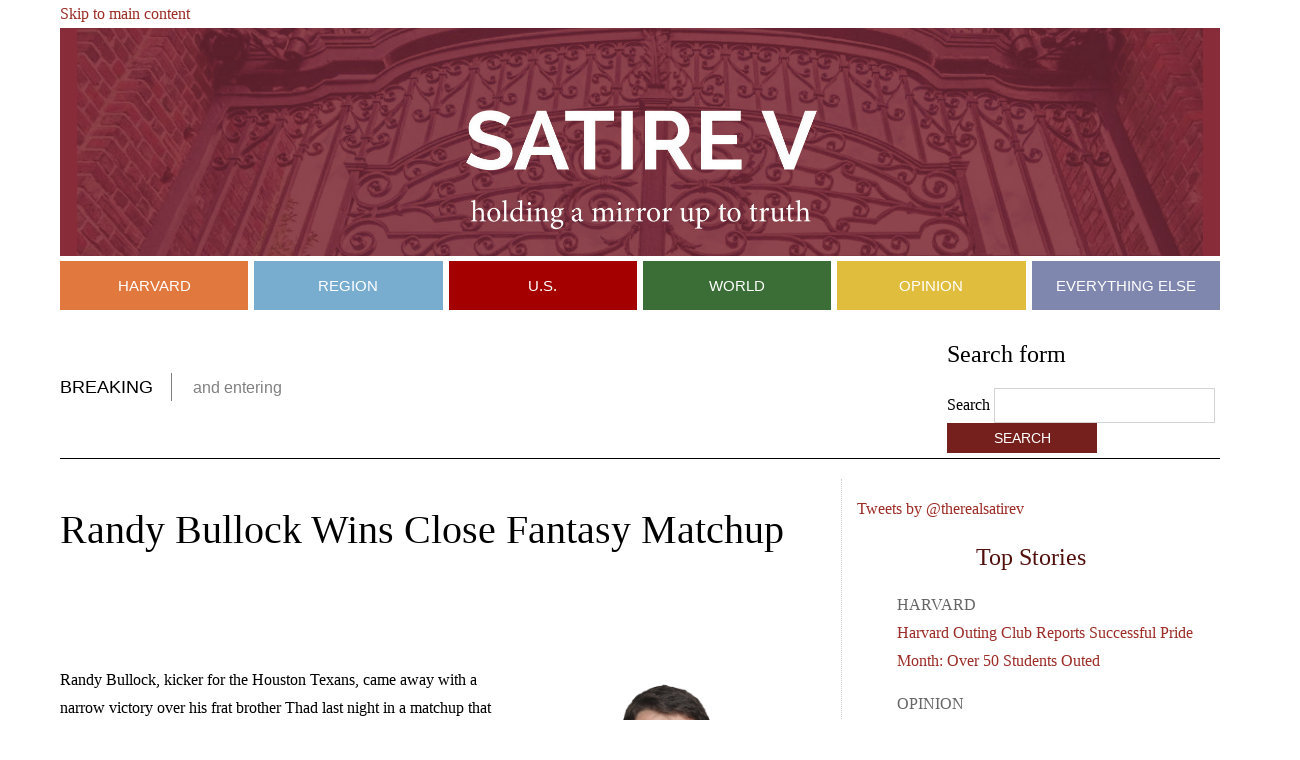

--- FILE ---
content_type: text/html; charset=utf-8
request_url: https://www.satirev.org/everything-else/randy-bullock-wins-close-fantasy-matchup
body_size: 6387
content:
<!DOCTYPE html PUBLIC "-//W3C//DTD XHTML+RDFa 1.0//EN"
  "http://www.w3.org/MarkUp/DTD/xhtml-rdfa-1.dtd">
<html xmlns="http://www.w3.org/1999/xhtml" xml:lang="en" version="XHTML+RDFa 1.0" dir="ltr"
  xmlns:content="http://purl.org/rss/1.0/modules/content/"
  xmlns:dc="http://purl.org/dc/terms/"
  xmlns:foaf="http://xmlns.com/foaf/0.1/"
  xmlns:og="http://ogp.me/ns#"
  xmlns:rdfs="http://www.w3.org/2000/01/rdf-schema#"
  xmlns:sioc="http://rdfs.org/sioc/ns#"
  xmlns:sioct="http://rdfs.org/sioc/types#"
  xmlns:skos="http://www.w3.org/2004/02/skos/core#"
  xmlns:xsd="http://www.w3.org/2001/XMLSchema#">

<head profile="http://www.w3.org/1999/xhtml/vocab">
  <meta http-equiv="Content-Type" content="text/html; charset=utf-8" />
<meta property="og:site_name" content="Satire V" />
<link rel="shortcut icon" href="https://satirev.org/sites/default/files/Satire%20V%20favicon.png" type="image/png" />
<meta property="og:type" content="article" />
<meta property="og:url" content="https://satirev.org/everything-else/randy-bullock-wins-close-fantasy-matchup" />
<meta property="og:image" content="https://satirev.org/sites/default/files/styles/thumbnail/public/field/image/yup.png?itok=WrIAVgQt" />
<meta property="og:description" content="Randy Bullock, kicker for the Houston Texans, came away with a narrow victory over his frat brother Thad last night in a matchup that boiled down to his final field goal attempt in the dying seconds o" />
<meta property="og:title" content="Randy Bullock Wins Close Fantasy Matchup" />
<meta name="description" content="Randy Bullock, kicker for the Houston Texans, came away with a narrow victory over his frat brother Thad last night in a matchup that boiled down to his final field goal attempt in the dying seconds of the fourth quarter of Sunday Night Football." />
<meta name="generator" content="Drupal 7 (http://drupal.org)" />
<link rel="canonical" href="https://satirev.org/everything-else/randy-bullock-wins-close-fantasy-matchup" />
<link rel="shortlink" href="https://satirev.org/node/534" />
  <title>Randy Bullock Wins Close Fantasy Matchup | SatireV</title>
  <style type="text/css" media="all">
@import url("https://satirev.org/modules/system/system.base.css?ro8nsy");
@import url("https://satirev.org/modules/system/system.menus.css?ro8nsy");
@import url("https://satirev.org/modules/system/system.messages.css?ro8nsy");
@import url("https://satirev.org/modules/system/system.theme.css?ro8nsy");
</style>
<style type="text/css" media="all">
@import url("https://satirev.org/modules/comment/comment.css?ro8nsy");
@import url("https://satirev.org/modules/field/theme/field.css?ro8nsy");
@import url("https://satirev.org/modules/node/node.css?ro8nsy");
@import url("https://satirev.org/modules/search/search.css?ro8nsy");
@import url("https://satirev.org/modules/user/user.css?ro8nsy");
@import url("https://satirev.org/sites/all/modules/views/css/views.css?ro8nsy");
</style>
<style type="text/css" media="all">
@import url("https://satirev.org/sites/all/modules/ctools/css/ctools.css?ro8nsy");
</style>
<style type="text/css" media="all">
@import url("https://satirev.org/sites/all/themes/crimsonion/fonts.css?ro8nsy");
@import url("https://satirev.org/sites/all/themes/crimsonion/style.css?ro8nsy");
</style>
  <script type="text/javascript" src="https://satirev.org/misc/jquery.js?v=1.4.4"></script>
<script type="text/javascript" src="https://satirev.org/misc/jquery.once.js?v=1.2"></script>
<script type="text/javascript" src="https://satirev.org/misc/drupal.js?ro8nsy"></script>
<script type="text/javascript" src="https://satirev.org/sites/all/modules/google_analytics/googleanalytics.js?ro8nsy"></script>
<script type="text/javascript">
<!--//--><![CDATA[//><!--
(function(i,s,o,g,r,a,m){i["GoogleAnalyticsObject"]=r;i[r]=i[r]||function(){(i[r].q=i[r].q||[]).push(arguments)},i[r].l=1*new Date();a=s.createElement(o),m=s.getElementsByTagName(o)[0];a.async=1;a.src=g;m.parentNode.insertBefore(a,m)})(window,document,"script","https://www.google-analytics.com/analytics.js","ga");ga("create", "UA-39140067-1", {"cookieDomain":"auto"});ga("send", "pageview");
//--><!]]>
</script>
<script type="text/javascript">
<!--//--><![CDATA[//><!--
jQuery.extend(Drupal.settings, {"basePath":"\/","pathPrefix":"","ajaxPageState":{"theme":"crimsonion","theme_token":"j-wiZyXsMOFfzloVOka80SgNYezwVU2qPSonNucNohQ","js":{"misc\/jquery.js":1,"misc\/jquery.once.js":1,"misc\/drupal.js":1,"sites\/all\/modules\/google_analytics\/googleanalytics.js":1,"0":1},"css":{"modules\/system\/system.base.css":1,"modules\/system\/system.menus.css":1,"modules\/system\/system.messages.css":1,"modules\/system\/system.theme.css":1,"modules\/comment\/comment.css":1,"modules\/field\/theme\/field.css":1,"modules\/node\/node.css":1,"modules\/search\/search.css":1,"modules\/user\/user.css":1,"sites\/all\/modules\/views\/css\/views.css":1,"sites\/all\/modules\/ctools\/css\/ctools.css":1,"sites\/all\/themes\/crimsonion\/fonts.css":1,"sites\/all\/themes\/crimsonion\/style.css":1}},"googleanalytics":{"trackOutbound":1,"trackMailto":1,"trackDownload":1,"trackDownloadExtensions":"7z|aac|arc|arj|asf|asx|avi|bin|csv|doc(x|m)?|dot(x|m)?|exe|flv|gif|gz|gzip|hqx|jar|jpe?g|js|mp(2|3|4|e?g)|mov(ie)?|msi|msp|pdf|phps|png|ppt(x|m)?|pot(x|m)?|pps(x|m)?|ppam|sld(x|m)?|thmx|qtm?|ra(m|r)?|sea|sit|tar|tgz|torrent|txt|wav|wma|wmv|wpd|xls(x|m|b)?|xlt(x|m)|xlam|xml|z|zip"},"urlIsAjaxTrusted":{"\/everything-else\/randy-bullock-wins-close-fantasy-matchup":true}});
//--><!]]>
</script>
</head>
<body class="html not-front not-logged-in no-sidebars page-node page-node- page-node-534 node-type-article" >
  <div id="skip-link">
    <a href="#main-content" class="element-invisible element-focusable">Skip to main content</a>
  </div>
    
	<header>
		<div id="header-inner">
			<h1><a href="/" title="Home">SatireV</a></h1>
		</div>
		<nav>
			  <div class="region region-nav">
    <div id="block-system-main-menu" class="block block-system block-menu">

    <h2>Main menu</h2>
  
  <div class="content">
    <ul class="menu"><li class="first leaf"><a href="/harvard" title="">Harvard</a></li>
<li class="leaf"><a href="/region" title="">Region</a></li>
<li class="leaf"><a href="/us" title="">U.S.</a></li>
<li class="leaf"><a href="/world" title="">World</a></li>
<li class="leaf"><a href="/opinion" title="">Opinion</a></li>
<li class="last leaf"><a href="/everything-else" title="">Everything Else</a></li>
</ul>  </div>
</div>
  </div>
		</nav>
	</header>
	<div id="breaking">
		<div id="breaking-inner">
			<div id="breaking-far-inner">
				<div id="breaking-left">
					  <div class="region region-breaking">
    <div id="block-views-breaking-news-block" class="block block-views">

    
  <div class="content">
    <div class="view view-breaking-news view-id-breaking_news view-display-id-block breaking-news view-dom-id-66f5ce55e6f0944ce5d60714207a03b7">
        
  
  
      <div class="view-content">
        <div class="views-row views-row-1 views-row-odd views-row-first views-row-last">
      
  <span class="views-field views-field-title">        <span class="field-content"><h2>Breaking</h2>
and entering
</span>  </span>  </div>
    </div>
  
  
  
  
  
  
</div>  </div>
</div>
  </div>
					<div class="claritin"></div>
				</div>
				<div id="breaking-right">
					  <div class="region region-search">
    <div id="block-search-form" class="block block-search">

    
  <div class="content">
    <form action="/everything-else/randy-bullock-wins-close-fantasy-matchup" method="post" id="search-block-form" accept-charset="UTF-8"><div><div class="container-inline">
      <h2 class="element-invisible">Search form</h2>
    <div class="form-item form-type-textfield form-item-search-block-form">
  <label class="element-invisible" for="edit-search-block-form--2">Search </label>
 <input title="Enter the terms you wish to search for." type="text" id="edit-search-block-form--2" name="search_block_form" value="" size="15" maxlength="128" class="form-text" />
</div>
<div class="form-actions form-wrapper" id="edit-actions"><input type="submit" id="edit-submit" name="op" value="Search" class="form-submit" /></div><input type="hidden" name="form_build_id" value="form-m66rLjK0e9JebP8KUkxWhDNOC2MSnniXtdLwArzg2Bs" />
<input type="hidden" name="form_id" value="search_block_form" />
</div>
</div></form>  </div>
</div>
  </div>
				</div>
			</div>
		</div>
	</div>
	<div id="content">
		<div id="content-inner">
						
						
							<h1>Randy Bullock Wins Close Fantasy Matchup</h1>
						
			  <div class="region region-content">
    <div id="block-block-8" class="block block-block">

    
  <div class="content">
    <!-- AddThis Button BEGIN -->
<div class="addthis_toolbox addthis_default_style">
<a class="addthis_button_facebook_like" fb:like:layout="button_count"></a>
<a class="addthis_button_tweet"></a>
</div>
<script type="text/javascript">var addthis_config = {"data_track_addressbar":true};</script>
<script type="text/javascript" src="//s7.addthis.com/js/300/addthis_widget.js#pubid=ra-5251cf1558355546"></script>
<!-- AddThis Button END -->  </div>
</div>
<div id="block-block-7" class="block block-block">

    
  <div class="content">
    <script type="text/javascript"><!--
google_ad_client = "ca-pub-4106122096695315";
/* Top of Article */
google_ad_slot = "7504143187";
google_ad_width = 468;
google_ad_height = 60;
//-->
</script>
<script type="text/javascript"
src="//pagead2.googlesyndication.com/pagead/show_ads.js">
</script>  </div>
</div>
<div id="block-system-main" class="block block-system">

    
  <div class="content">
    <div id="node-534" class="node node-article clearfix" about="/everything-else/randy-bullock-wins-close-fantasy-matchup" typeof="sioc:Item foaf:Document">

     <span property="dc:title" content="Randy Bullock Wins Close Fantasy Matchup" class="rdf-meta element-hidden"></span><span property="sioc:num_replies" content="0" datatype="xsd:integer" class="rdf-meta element-hidden"></span>  
<div class="content clearfix">

	<div id="article-picture">
					<div class="field field-name-field-image field-type-image field-label-hidden"><div class="field-items"><div class="field-item even" rel="og:image rdfs:seeAlso" resource="https://satirev.org/sites/default/files/styles/large/public/field/image/yup.png?itok=Xb5kHG0j"><img typeof="foaf:Image" src="https://satirev.org/sites/default/files/styles/large/public/field/image/yup.png?itok=Xb5kHG0j" alt="" /></div></div></div>							<div id="article-caption"><div class="field field-name-field-caption field-type-text field-label-hidden"><div class="field-items"><div class="field-item even">This guy is just great.</div></div></div></div>
						</div>
	
	<div id="article-teaser">
			</div>
	
	<div id="article-content">

	<div class="field field-name-body field-type-text-with-summary field-label-hidden"><div class="field-items"><div class="field-item even" property="content:encoded"><p style="text-align: left;" align="center"><span style="line-height: 1.538em;">Randy Bullock, kicker for the Houston Texans, came away with a narrow victory over his frat brother Thad last night in a matchup that boiled down to his final field goal attempt in the dying seconds of the fourth quarter of </span><span style="line-height: 1.538em;" data-term="goog_136693870">Sunday</span><span style="line-height: 1.538em;"> Night Football. Bullock's team, SuckMyJohnson, was down by 67.3 points going into</span><span style="line-height: 1.538em;" data-term="goog_136693871">Sunday</span><span style="line-height: 1.538em;"> night, with only Andre Johnson and Case Keenum left to play, while Thad's team, TheFatRandyBallsacks, only had Texans Kicker Randy Bullock left to play. When asked whether this was a big game, Bullock replied "Yeah, bro, it was huge. I got off to a rocky start this season. After the draft, I was projected to make it all the way to the Super Bowl in my league, but after winning my first two games, I ended up being 2-5 going into the bye last week. I knew I had to win this game if I was going to have any chance at the wildcard."</span></p>
<p>When asked about Texans quarterback Case Keenum, who was starting only his second ever NFL game, Bullock said, "Yeah, I had to start Case cause Stafford was on bye. Thad got lucky with Nick Foles earlier in the day, and I needed Case and Andre both to have huge games. I thought I was screwed, bro, but then Case strapped on his big boy balls and threw three huge TD bombs straight to Andre in the first half, putting me in range to beat Thad." Bullock was finally able to miss a field goal at the end of the second quarter after making three extra points, but accidentally made another field goal in the third quarter.</p>
<p>Luckily, after the Colts managed to take a three-point lead towards the end of the fourth quarter, Keenum and Johnson both made incredible plays during a fifty-second zero-timeout drive that brought the Texans into field goal range with just enough time to get off a kick that could have sent the game into overtime, netting Bullock the points he needed to take the lead. "Oh yeah that final drive," Bullock said, "That was awesome. The game was so close, I was, like, glued to the live score feed on my phone. By the time Case brought us into field goal range, my team was up by 1 point, and I knew that all I had to do to beat Thad was miss this kick. God, the pressure was, like, crazy intense, and at first I was afraid I would make it. But I kept myself calm, and I thought to myself, you're Randy Goddamn Bullock. If anyone can miss the kick, you can. So I went out there and I shanked the ball straight to the left, and now SuckMyJohnson is sitting at 3-5. It feels great to finally get that W."</p>
<p>Bullock will spend the rest of the week trying to trade Andre Ellington and Jacoby Jones for Marshawn Lynch in preparation for his matchup with Gary's undefeated team, GoLuckYourself.</p>
</div></div></div><div class="field field-name-field-year field-type-number-integer field-label-hidden"><div class="field-items"><div class="field-item even">© 2013</div></div></div><div class="field field-name-field-category field-type-taxonomy-term-reference field-label-above"><div class="field-label">Category:&nbsp;</div><div class="field-items"><div class="field-item even"><a href="/everything-else" typeof="skos:Concept" property="rdfs:label skos:prefLabel" datatype="">Everything Else</a></div></div></div><div class="field field-name-field-tags field-type-taxonomy-term-reference field-label-above"><div class="field-label">Tags:&nbsp;</div><div class="field-items"><div class="field-item even" rel="dc:subject"><a href="/football" typeof="skos:Concept" property="rdfs:label skos:prefLabel" datatype="">Football</a></div><div class="field-item odd" rel="dc:subject"><a href="/fantasy" typeof="skos:Concept" property="rdfs:label skos:prefLabel" datatype="">Fantasy</a></div><div class="field-item even" rel="dc:subject"><a href="/randy" typeof="skos:Concept" property="rdfs:label skos:prefLabel" datatype="">Randy</a></div></div></div>  </div>
  
  
</div>

</div>  </div>
</div>
  </div>
		</div>
		<div id="top-stories">
			  <div class="region region-top">
    <div id="block-block-12" class="block block-block">

    
  <div class="content">
                <p><a class="twitter-timeline"  href="https://twitter.com/therealsatirev" data-widget-id="640630366043303936" height="500">Tweets by @therealsatirev</a>
            <script>!function(d,s,id){var js,fjs=d.getElementsByTagName(s)[0],p=/^http:/.test(d.location)?'http':'https';if(!d.getElementById(id)){js=d.createElement(s);js.id=id;js.src=p+"://platform.twitter.com/widgets.js";fjs.parentNode.insertBefore(js,fjs);}}(document,"script","twitter-wjs");</script></p>
            </div>
</div>
<div id="block-views-top-stories-block" class="block block-views">

    <h2>Top Stories</h2>
  
  <div class="content">
    <div class="view view-top-stories view-id-top_stories view-display-id-block view-dom-id-e08c9ed7fb3621158716f13fd153a66a">
        
  
  
      <div class="view-content">
      <div class="item-list">    <ul>          <li class="views-row views-row-1 views-row-odd views-row-first">  
  <div class="views-field views-field-field-category">        <div class="field-content"><a href="/harvard" typeof="skos:Concept" property="rdfs:label skos:prefLabel" datatype="">Harvard</a></div>  </div>  
  <div class="views-field views-field-title">        <span class="field-content"><a href="/harvard/harvard-outing-club-reports-successful-pride-month-over-50-students-outed">Harvard Outing Club Reports Successful Pride Month: Over 50 Students Outed</a></span>  </div></li>
          <li class="views-row views-row-2 views-row-even">  
  <div class="views-field views-field-field-category">        <div class="field-content"><a href="/opinion" typeof="skos:Concept" property="rdfs:label skos:prefLabel" datatype="">Opinion</a></div>  </div>  
  <div class="views-field views-field-title">        <span class="field-content"><a href="/opinion/it%E2%80%99s-not-easy-being-ally-why-i%E2%80%99m-hero-pride-month">It’s Not Easy Being an Ally: Why I’m the Hero of Pride Month</a></span>  </div></li>
          <li class="views-row views-row-3 views-row-odd">  
  <div class="views-field views-field-field-category">        <div class="field-content"><a href="/us" typeof="skos:Concept" property="rdfs:label skos:prefLabel" datatype="">U.S.</a></div>  </div>  
  <div class="views-field views-field-title">        <span class="field-content"><a href="/us/democrats-outlaw-heterosexual-marriages">Democrats Outlaw Heterosexual Marriages</a></span>  </div></li>
          <li class="views-row views-row-4 views-row-even">  
  <div class="views-field views-field-field-category">        <div class="field-content"><a href="/opinion" typeof="skos:Concept" property="rdfs:label skos:prefLabel" datatype="">Opinion</a></div>  </div>  
  <div class="views-field views-field-title">        <span class="field-content"><a href="/opinion/not-clickbait-how-feminist-movement-turned-me-gay">Not Clickbait! How the Feminist Movement Turned Me Gay</a></span>  </div></li>
          <li class="views-row views-row-5 views-row-odd views-row-last">  
  <div class="views-field views-field-field-category">        <div class="field-content"><a href="/us" typeof="skos:Concept" property="rdfs:label skos:prefLabel" datatype="">U.S.</a></div>  </div>  
  <div class="views-field views-field-title">        <span class="field-content"><a href="/us/uh-oh-taylor-swift-nervously-reads-lyrics-google-doc-backstage">Uh Oh! Taylor Swift Nervously Reads Lyrics on Google Doc Backstage</a></span>  </div></li>
      </ul></div>    </div>
  
  
  
  
  
  
</div>  </div>
</div>
<div id="block-block-3" class="block block-block">

    
  <div class="content">
    <break>
<p>
</p>
<p>
</p>
<p>
</p>
<p>
</p>
</break>
<script type="text/javascript"><!--
google_ad_client = "ca-pub-4106122096695315";
/* Right */
google_ad_slot = "2394460389";
google_ad_width = 300;
google_ad_height = 250;
//-->
</script>
<script type="text/javascript"
src="//pagead2.googlesyndication.com/pagead/show_ads.js">
</script>  </div>
</div>
  </div>
					</div>
		<div class="claritin"></div>
		<div id="blue">
			  <div class="region region-blue">
    <div id="block-views-highlighted-block" class="block block-views">

    
  <div class="content">
    <div class="view view-highlighted view-id-highlighted view-display-id-block view-dom-id-dea617ea9ec96f3225d20d69c4081ea2">
            <div class="view-header">
      <div id="blue-header">
			</div>
<div id="blue-content">
</div>    </div>
  
  
  
      <div class="view-content">
        <div class="views-row views-row-1 views-row-odd views-row-first">
      
  <div class="views-field views-field-field-image">        <div class="field-content"><a href="/us/democrats-outlaw-heterosexual-marriages"><img typeof="foaf:Image" src="https://satirev.org/sites/default/files/styles/thumbnail/public/field/image/Screen%20Shot%202023-06-28%20at%205.58.21%20PM.png?itok=j5iQFf1q" width="100" height="50" alt="" /></a></div>  </div>  
  <div class="views-field views-field-field-category">        <div class="field-content"><a href="/us" typeof="skos:Concept" property="rdfs:label skos:prefLabel" datatype="">U.S.</a></div>  </div>  
  <div class="views-field views-field-title">        <span class="field-content"><a href="/us/democrats-outlaw-heterosexual-marriages">Democrats Outlaw Heterosexual Marriages</a></span>  </div>  </div>
  <div class="views-row views-row-2 views-row-even">
      
  <div class="views-field views-field-field-image">        <div class="field-content"><a href="/opinion/not-clickbait-how-feminist-movement-turned-me-gay"><img typeof="foaf:Image" src="https://satirev.org/sites/default/files/styles/thumbnail/public/field/image/istockphoto-1138297841-612x612.jpeg?itok=7c3QkPlo" width="100" height="67" alt="" /></a></div>  </div>  
  <div class="views-field views-field-field-category">        <div class="field-content"><a href="/opinion" typeof="skos:Concept" property="rdfs:label skos:prefLabel" datatype="">Opinion</a></div>  </div>  
  <div class="views-field views-field-title">        <span class="field-content"><a href="/opinion/not-clickbait-how-feminist-movement-turned-me-gay">Not Clickbait! How the Feminist Movement Turned Me Gay</a></span>  </div>  </div>
  <div class="views-row views-row-3 views-row-odd views-row-last">
      
  <div class="views-field views-field-field-image">        <div class="field-content"><a href="/us/uh-oh-taylor-swift-nervously-reads-lyrics-google-doc-backstage"><img typeof="foaf:Image" src="https://satirev.org/sites/default/files/styles/thumbnail/public/field/image/sub-buzz-14447-1679170744-1.jpg?itok=Nrj_1Yli" width="100" height="65" alt="" /></a></div>  </div>  
  <div class="views-field views-field-field-category">        <div class="field-content"><a href="/us" typeof="skos:Concept" property="rdfs:label skos:prefLabel" datatype="">U.S.</a></div>  </div>  
  <div class="views-field views-field-title">        <span class="field-content"><a href="/us/uh-oh-taylor-swift-nervously-reads-lyrics-google-doc-backstage">Uh Oh! Taylor Swift Nervously Reads Lyrics on Google Doc Backstage</a></span>  </div>  </div>
    </div>
  
  
  
  
      <div class="view-footer">
      <div class="claritin"></div>

    </div>
  
  
</div>  </div>
</div>
<div id="block-block-5" class="block block-block">

    
  <div class="content">
    <div align="center">
<script type="text/javascript"><!--
google_ad_client = "ca-pub-4106122096695315";
/* Homepage Leaderboard */
google_ad_slot = "7661617987";
google_ad_width = 728;
google_ad_height = 90;
//-->
</script>
<script type="text/javascript" src="https://pagead2.googlesyndication.com/pagead/show_ads.js">
</script>
</div>  </div>
</div>
  </div>
		</div>
	</div>
	<footer>
		<div id="footer-inner">
			  <div class="region region-footer">
    <div id="block-block-2" class="block block-block">

    
  <div class="content">
    <ul>
<li><a href="/about">About</a></li>
<li><a href="/comp">Comp</a></li>
<li><a href="/contact">Contact</a></li>
<li><a href="/submit">Submit</a></li>
<li><a href="/privacy">Privacy</a></li>
</ul>
<p>©2023 Satire V</p>
<p>Satire V is intended for readers of age 18 and older.</p>
<p>Content on this website is satirical and should not be construed as fact.</p>
  </div>
</div>
  </div>
		</div>
	</footer>
<script defer src="https://static.cloudflareinsights.com/beacon.min.js/vcd15cbe7772f49c399c6a5babf22c1241717689176015" integrity="sha512-ZpsOmlRQV6y907TI0dKBHq9Md29nnaEIPlkf84rnaERnq6zvWvPUqr2ft8M1aS28oN72PdrCzSjY4U6VaAw1EQ==" data-cf-beacon='{"version":"2024.11.0","token":"a05971bb96a040a68fcadf8a0639661a","r":1,"server_timing":{"name":{"cfCacheStatus":true,"cfEdge":true,"cfExtPri":true,"cfL4":true,"cfOrigin":true,"cfSpeedBrain":true},"location_startswith":null}}' crossorigin="anonymous"></script>
</body>
</html>  </body>
</html>


--- FILE ---
content_type: text/html; charset=utf-8
request_url: https://www.google.com/recaptcha/api2/aframe
body_size: 266
content:
<!DOCTYPE HTML><html><head><meta http-equiv="content-type" content="text/html; charset=UTF-8"></head><body><script nonce="el0mC34MX0ToW83-C107hQ">/** Anti-fraud and anti-abuse applications only. See google.com/recaptcha */ try{var clients={'sodar':'https://pagead2.googlesyndication.com/pagead/sodar?'};window.addEventListener("message",function(a){try{if(a.source===window.parent){var b=JSON.parse(a.data);var c=clients[b['id']];if(c){var d=document.createElement('img');d.src=c+b['params']+'&rc='+(localStorage.getItem("rc::a")?sessionStorage.getItem("rc::b"):"");window.document.body.appendChild(d);sessionStorage.setItem("rc::e",parseInt(sessionStorage.getItem("rc::e")||0)+1);localStorage.setItem("rc::h",'1768444092771');}}}catch(b){}});window.parent.postMessage("_grecaptcha_ready", "*");}catch(b){}</script></body></html>